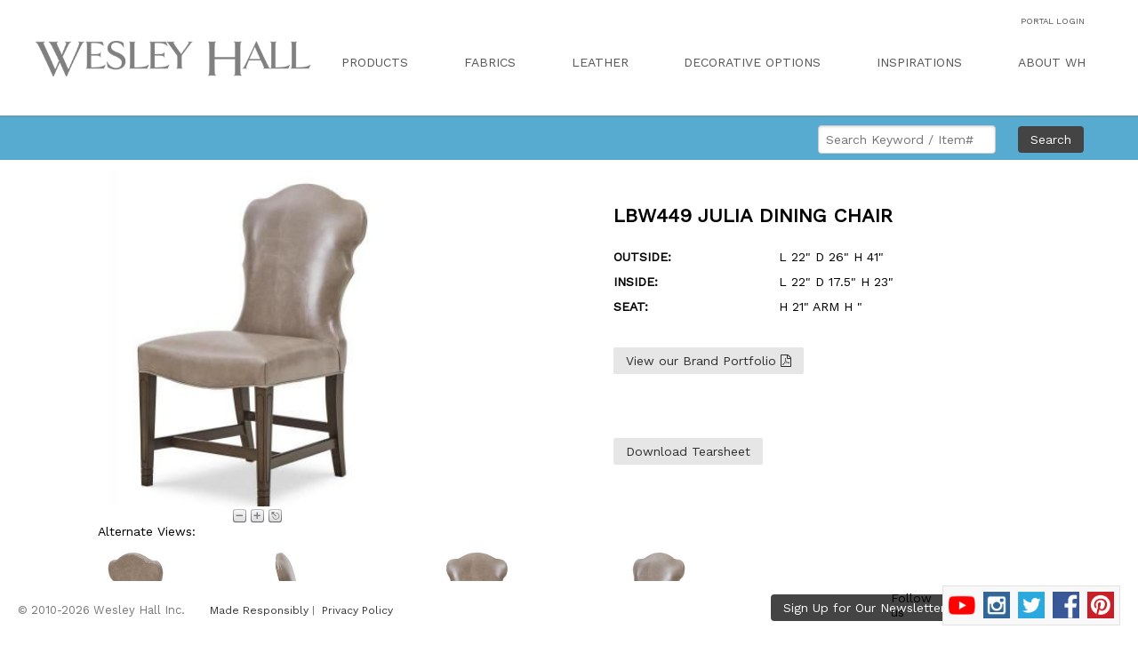

--- FILE ---
content_type: text/html
request_url: https://wesleyhall.com/styledetail/wh/id/LBW449/rid/100/cat/BAR/wc/
body_size: 13427
content:
<!--uid:  -->
<!DOCTYPE HTML>
<html lang="en-US">
<head>
	
	<meta name="viewport" content="width=device-width, initial-scale=1.0">

    <title>Wesley Hall</title>

	<META HTTP-EQUIV="CACHE-CONTROL" CONTENT="NO-CACHE">
	
	<script type="text/javascript" src="https://ajax.googleapis.com/ajax/libs/jquery/1.10.2/jquery.min.js"></script>
	<link rel="stylesheet" href="https://krebercloud.com/pure-release-0.6.0/pure-min.css">
	
	<script type="text/javascript" src="/js/overlay.js"></script>
	
	<!--[if lte IE 8]>
		<link rel="stylesheet" href="https://krebercloud.com/pure-release-0.6.0/grids-responsive-old-ie-min.css">
	<![endif]-->
	<!--[if gt IE 8]><!-->
		<link rel="stylesheet" href="https://krebercloud.com/pure-release-0.6.0/grids-responsive-min.css">
	<!--<![endif]-->
	
	<link rel="stylesheet" href="/css/style.css?4140">
	<link rel="stylesheet" href="https://maxcdn.bootstrapcdn.com/font-awesome/4.7.0/css/font-awesome.min.css">	

	<link href="https://fonts.googleapis.com/css?family=Work+Sans" rel="stylesheet">
	
	<!-- Main Quill library -->
	<script src="//cdn.quilljs.com/1.3.6/quill.js"></script>
	<script src="//cdn.quilljs.com/1.3.6/quill.min.js"></script>
	
	<script src="/js/image-resize.min.js"></script>		

	<!-- Theme included stylesheets -->
	<link href="//cdn.quilljs.com/1.3.6/quill.snow.css" rel="stylesheet">
	<link href="//cdn.quilljs.com/1.3.6/quill.bubble.css" rel="stylesheet">
	
	<script src="https://cdn.jsdelivr.net/npm/quill-video-resize-module@1.0.2/video-resize.min.js"></script>
	
	<link rel="apple-touch-icon" sizes="57x57" href="/assets/images/icons/favicon/apple-icon-57x57.png">
<link rel="apple-touch-icon" sizes="60x60" href="/assets/images/icons/favicon/apple-icon-60x60.png">
<link rel="apple-touch-icon" sizes="72x72" href="/assets/images/icons/favicon/apple-icon-72x72.png">
<link rel="apple-touch-icon" sizes="76x76" href="/assets/images/icons/favicon/apple-icon-76x76.png">
<link rel="apple-touch-icon" sizes="114x114" href="/assets/images/icons/favicon/apple-icon-114x114.png">
<link rel="apple-touch-icon" sizes="120x120" href="/assets/images/icons/favicon/apple-icon-120x120.png">
<link rel="apple-touch-icon" sizes="144x144" href="/assets/images/icons/favicon/apple-icon-144x144.png">
<link rel="apple-touch-icon" sizes="152x152" href="/assets/images/icons/favicon/apple-icon-152x152.png">
<link rel="apple-touch-icon" sizes="180x180" href="/assets/images/icons/favicon/apple-icon-180x180.png">
<link rel="icon" type="image/png" sizes="192x192"  href="/assets/images/icons/favicon/android-icon-192x192.png">
<link rel="icon" type="image/png" sizes="32x32" href="/assets/images/icons/favicon/favicon-32x32.png">
<link rel="icon" type="image/png" sizes="96x96" href="/assets/images/icons/favicon/favicon-96x96.png">
<link rel="icon" type="image/png" sizes="16x16" href="/assets/images/icons/favicon/favicon-16x16.png">
<link rel="manifest" href="/assets/images/icons/favicon/manifest.json">
<meta name="msapplication-TileColor" content="#ffffff">
<meta name="msapplication-TileImage" content="/assets/images/icons/favicon/ms-icon-144x144.png">
<meta name="theme-color" content="#ffffff">		
	<script type="text/javascript" src="/js/jquery.jSuggest-1.0.js"></script>
<script type="text/javascript" src="/js/jquery.jFabricSuggest-1.0.js"></script>
<link href="/css/jsuggest.css" rel="stylesheet" type="text/css" />

<link href="https://fonts.googleapis.com/css?family=Work+Sans" rel="stylesheet">

	<script>
	$(document).ready(function(){

		$('.altimage').click(function(event){
		
			event.preventDefault();
			// instead of: window.location.hash = $(this).attr('preview');
			// the following preserves the history while appending the hash :-)
			history.replaceState(undefined, undefined, '#'+$(this).attr('preview'));

			// update zoomify
			var zoompath = $(this).attr("zoom");
			Z.Viewer.setImagePath(zoompath);
			
			// update download link
			$('#dlhres').attr('href','/downloadit/wh/style/' + $(this).attr('preview').replace('.jpg',''));

		});	
		
		$('.pcsimg').on('click',function(){
			$(this).parent().find('.pcsinfo').show();
		});
		
		$('.closepcs').on('click',function(){
			$(this).parent().fadeOut();
		});
		
		$("#fabgradefab").jFabricSuggest({
			terms_url:			'/ajax_getFabricGrade/wh/noload/1/input/%input%/fabtype/L',
			default_text:		'Fabric Name',
			limit:				10
		});
		
	});
	
	$(window).on('load',function(){
		
	});
	</script>
	
	<script>
	$(document).ready(function(){
		
		hasliked = 0;

		$('.likegradetool').on('click', function(){
			if(hasliked != 1){
				$.get('/featurelike/noload/feature/Grade Price Tool/custname/'+$(this).attr('custname'));
				alert('Got it! Thanks for the feedback!');
				$('.feedback').hide();
				hasliked = 1;
				document.cookie = "likedgradetool=1";
			}
		});
		
	});
	</script>
	
	<script>
		$(function(){
			
			var toolbarOptions = [
				[{ 'font': [] }],
				[{ 'header': [1, 2, 3, 4, 5, 6, false] }],
				['bold', 'italic', 'underline', 'strike'],        // toggled buttons
				[{ 'color': [] }, { 'background': [] }],          // dropdown with defaults from theme
				[{ 'list': 'ordered'}, { 'list': 'bullet' }],
				[{ 'indent': '-1'}, { 'indent': '+1' }],          // outdent/indent				
				[{ 'align': [] }],
				['image','link','video'],
				

				['clean']                                         // remove formatting button
			];
			
			
			// [begin] hack to save image position in the editor -mike
			var BaseImageFormat = Quill.import('formats/image');
			const ImageFormatAttributesList = [
				'alt',
				'height',
				'width',
				'style'
			];

			class ImageFormat extends BaseImageFormat {
			  static formats(domNode) {
				return ImageFormatAttributesList.reduce(function(formats, attribute) {
				  if (domNode.hasAttribute(attribute)) {
					formats[attribute] = domNode.getAttribute(attribute);
				  }
				  return formats;
				}, {});
			  }
			  format(name, value) {
				if (ImageFormatAttributesList.indexOf(name) > -1) {
				  if (value) {
					this.domNode.setAttribute(name, value);
				  } else {
					this.domNode.removeAttribute(name);
				  }
				} else {
				  super.format(name, value);
				}
			  }
			}

			Quill.register(ImageFormat, true);			
			// [end] image position hack
			

			var quill = new Quill('#editor-container', {
			  modules: {
				imageResize: {
				  displaySize: true
				},
				videoResize: {},
				toolbar: toolbarOptions
			  },
			  
			  theme: 'snow'
			});

			$("#quillform").on("submit",function(){

				$("#postbody").val($("#editor-container").children(":first").html());
				
			});
			
		});
		</script>
		
		<style>
		#editor-container iframe {
			pointer-events: none;
		}
		
		.ql-snow .ql-editor img {
		   max-width: 90%;
		   display: block;
		   height: auto;
		}
		</style>
	
</head>
	<body>

		<div class="page_container">

			
<script>


  (function(i,s,o,g,r,a,m){i['GoogleAnalyticsObject']=r;i[r]=i[r]||function(){
  (i[r].q=i[r].q||[]).push(arguments)},i[r].l=1*new Date();a=s.createElement(o),
  m=s.getElementsByTagName(o)[0];a.async=1;a.src=g;m.parentNode.insertBefore(a,m)
  })(window,document,'script','//www.google-analytics.com/analytics.js','ga');

  ga('create', 'UA-44259759-1', 'auto');
  ga('send', 'pageview');




$(function(){
	
	$('[rel^=vidplayer]').on('click',function(e){
		$('body').css('overflow','hidden');
		$('#fs_vid').append('<iframe width="100%" height="100%" src="' +$(this).attr('url')+ '" frameborder="0" allowfullscreen></iframe>').show();
		return false;
	});

	$('#closevid').on('click',function(){
		$('body').css('overflow','auto');
		$('#fs_vid').fadeOut(function(){$(this).find('iframe').remove();});
	});

	$("#searchinput").jSuggest({
		terms_url:			'/searchbox/?input=%input%',
		terms:				[],
		default_text:			'SEARCH KEYWORD/ITEM#',
		css_class:			'suggestions-dropdown',
		limit:				30,
		default_list: 		true,
		li_onclick:			''
	});
	
	$("#searchinput2").jSuggest({
		terms_url:			'/searchbox_fabric/?input=%input%',
		terms:				[],
		default_text:			'SEARCH KEYWORD/FABRIC NAME#',
		css_class:			'suggestions-dropdown',
		limit:				30,
		//default_list: 		false,
		li_onclick:			''
	});

	if($("#expresspatternsearch").length){
		$("#expresspatternsearch").jFabricSuggest({
			terms_url:			'/searchbox_fabric/?input=%input%',
			terms:				[],
			default_text:		'SEARCH KEYWORD/FABRIC NAME#',
			css_class:			'suggestions-dropdown',
			limit:				30,
			//default_list: 		false,
			li_onclick:			function(){
				console.log('this clcked');
			}
		});
	}
	
	function chkOS() {
		  var userAgent = navigator.userAgent || navigator.vendor || window.opera;

			  // Windows Phone must come first because its UA also contains "Android"
			if (/windows phone/i.test(userAgent)) {
				return "Windows Phone";
			}

			if (/android/i.test(userAgent)) {
				return "Android";
			}

			// iOS detection from: http://stackoverflow.com/a/9039885/177710
			if (/iPhone|iPod/.test(userAgent) && !window.MSStream) {
				return "iphone";
			}

			return "unknown";
	};
	
	// Check for iPhone and block the Showroom Tour
	if(chkOS() == 'iphone'){
	//	$('.srtour').hide();
	}
	
});

</script>


<style>
.pure-menu-children .pure-menu-children {
    top: 6px !important;
	left: 75% !important;
}

</style>



<header>

	
	<div id="header_wrapper" class="pure-g hideonmedium" style="box-shadow: 0 0 3px #777; box-sizing: initial; -webkit-box-sizing: initial;">
	
		<div class="pure-u-1">
		
			<div style="height:90px;padding:20px;padding-top:30px;padding-bottom:10px;background:#FFF;color:#000;z-index:11000;">
		
				<table width="100%" cellpadding="0" cellspacing="0" border="0">
					<tr>
						<td width="25%" rowspan="3">
							<div id="logo">
								<a href="/"><img src="/assets/images/wh_logo.png" class="pure-img" style="width:100%;border:none;opacity:.5"></a>
							</div>
						</td>

						<td style="text-align:right;padding-right:40px;font-size:.7em;">
							<span style="position:relative;top:-12px;font-weight:300;">
														<a style="color:#555 !important;text-decoration:none;" href="http://portal.wesleyhall.com">PORTAL LOGIN</a>
						</td>
						
					</tr>
					<tr>
						<td style="text-align:right;padding-right:40px;padding-top:0px;">

						</td>
					</tr>
					<tr>

						<td>
						
							<div id="mainmenu" class="pure-menu pure-menu-horizontal" style="padding-top:10px;padding-left:40px;padding-right:25px;">

								<ul class="pure-menu-list">

						
								<li class="pure-menu-item pure-menu-has-children pure-menu-allow-hover custom-restricted-width">
									<a href="#" class="top-menu-item pure-menu-link">PRODUCTS</a>
									<ul class="pure-menu-children">
										<li class="pure-menu-item pure-menu-has-children pure-menu-allow-hover custom-restricted-width">
											<a href="#" class="pure-menu-link">Fabric Upholstery</a>
												<ul class="pure-menu-children">
													<li class="pure-menu-item"><a href="/styles/whatsnew/cat/UWN" class="pure-menu-link">What's New</a></li>
													<li class="pure-menu-item"><a href="/styles/func/cat/SOF" class="pure-menu-link">Sofas, Loveseats & Sleepers</a></li>
													<li class="pure-menu-item"><a href="/styles/func/cat/SEC" class="pure-menu-link">Sectionals</a></li>
													<li class="pure-menu-item"><a href="/styles/func/cat/TBC" class="pure-menu-link">PITCH PERFECT Tilt Back Chairs</a></li>
													<li class="pure-menu-item"><a href="/styles/func/cat/CHR" class="pure-menu-link">Chairs</a></li>
													<li class="pure-menu-item"><a href="/styles/func/cat/OTT" class="pure-menu-link">Decorative Ottomans</a></li>
													<li class="pure-menu-item"><a href="/styles/func/cat/BCH" class="pure-menu-link">Benches</a></li>
												</ul>
										</li>
										<li class="pure-menu-item pure-menu-has-children pure-menu-allow-hover custom-restricted-width">
											<a href="#" class="pure-menu-link">Leather Upholstery</a>
												<ul class="pure-menu-children">
													<li class="pure-menu-item"><a href="/styles/whatsnew/cat/LWN" class="pure-menu-link">What's New</a></li>
													<li class="pure-menu-item"><a href="/styles/func/cat/LSO" class="pure-menu-link">Sofas, Loveseats & Sleepers</a></li>
													<li class="pure-menu-item"><a href="/styles/func/cat/LSE" class="pure-menu-link">Sectionals</a></li>
													<li class="pure-menu-item"><a href="/styles/func/cat/TBL" class="pure-menu-link">PITCH PERFECT Tilt Back Chairs</a></li>
													<li class="pure-menu-item"><a href="/styles/func/cat/LCH" class="pure-menu-link">Chairs</a></li>
													<li class="pure-menu-item"><a href="/styles/func/cat/LOT" class="pure-menu-link">Decorative Ottomans</a></li>
													<li class="pure-menu-item"><a href="/styles/func/cat/LBC" class="pure-menu-link">Benches</a></li>
												</ul>
										</li>
										<li class="pure-menu-item"><a href="/styles/func/cat/SGL" class="pure-menu-link">Swivel Gliders</a></li>
										<li class="pure-menu-item"><a href="/signature_elements" class="pure-menu-link">Build Your Own</a></li>
										<li class="pure-menu-item"><a href="/styles/func/cat/BWS" class="pure-menu-link">Bunny Williams for Wesley Hall</a></li>
										<li class="pure-menu-item"><a href="/styles/func/cat/PJA" class="pure-menu-link">Wesley Hall With Peter Jacob</a></li>
										<li class="pure-menu-item"><a href="/styles/func/cat/BAR" class="pure-menu-link">Bar & Dining</a></li>
										<li class="pure-menu-item"><a href="/styles/func/cat/BED" class="pure-menu-link">Upholstered Beds</a></li>
										<li class="pure-menu-item"><a href="/styles/func/cat/PTP" class="pure-menu-link">Pillow Talk</a></li>
										<li class="pure-menu-item"><a href="/assets/docs/WH-Brandportfolio-SP.pdf" class="pure-menu-link">Brand Portfolio <i class="fa fa-file-pdf-o" aria-hidden="true"></i></a></li>
									</ul>
								</li>
								<li class="pure-menu-item"><a href="/fabric_intro" class="top-menu-item pure-menu-link">FABRICS</a></li>
								<li class="pure-menu-item"><a href="/fabrics/func/leathers/1/menu/99/showall/1" class="top-menu-item pure-menu-link">LEATHER</a></li>
								<li class="pure-menu-item pure-menu-has-children pure-menu-allow-hover custom-restricted-width">
									<a href="#" class="top-menu-item pure-menu-link">DECORATIVE OPTIONS</a>
										<ul class="pure-menu-children">
											<li class="pure-menu-item"><a href="/finishes" class="pure-menu-link">Finishes</a></li>
											<li class="pure-menu-item"><a href="/nails" class="pure-menu-link">Nail Heads</a></li>
											<li class="pure-menu-item"><a href="/casters" class="pure-menu-link">Casters & Hardware</a></li>
											<li class="pure-menu-item"><a href="/trims" class="pure-menu-link">Trims</a></li>
										</ul>
								</li>
								<li class="pure-menu-item pure-menu-has-children pure-menu-allow-hover custom-restricted-width">
									<a href="#" class="top-menu-item pure-menu-link">INSPIRATIONS</a>
										<ul class="pure-menu-children">
											<li class="pure-menu-item"><a href="/lifestyles" class="pure-menu-link">Lifestyles</a></li>
											<li class="pure-menu-item"><a href="/videos" class="pure-menu-link">Videos</a></li>
											<li class="pure-menu-item"><a href="#" class="pure-menu-link" rel="vidplayer" url="https://www.youtube.com/embed/5OEqAQzW5wY?rel=0&autoplay=1&showinfo=0">Creative <i class="fa fa-youtube-play" aria-hidden="true"></i></a></li>
											<li class="pure-menu-item"><a href="/nationalads" class="pure-menu-link">Press/Advertising</a></li>
											<li class="pure-menu-item" style=""><a href="/showroom_tour" class="pure-menu-link">Showroom Tour</a></li>
											<li class="pure-menu-item"><a href="/ideabook" class="pure-menu-link">Idea Book</a></li>
											<li class="pure-menu-item"><a href="/assets/docs/WH-Brandportfolio-SP.pdf" class="pure-menu-link">Brand Portfolio <i class="fa fa-file-pdf-o" aria-hidden="true"></i></a></li>
										</ul>
								</li>
								<li class="pure-menu-item pure-menu-has-children pure-menu-allow-hover custom-restricted-width last-menu-item">
									<a href="#" class="top-menu-item pure-menu-link">ABOUT WH</a>
										<ul class="pure-menu-children" style="left:-110%">
											<li class="pure-menu-item"><a href="/ourstory" class="pure-menu-link">Our Story</a></li>
											<li class="pure-menu-item"><a href="#" class="pure-menu-link" rel="vidplayer" url="https://www.youtube.com/embed/kQ19de7PLaI?rel=0&autoplay=1&showinfo=0">Culture <i class="fa fa-youtube-play" aria-hidden="true"></i></a></li>
											<li class="pure-menu-item"><a href="/why" class="pure-menu-link">Why Wesley Hall</a></li>
											<li class="pure-menu-item"><a href="/territories" class="pure-menu-link">Where To Buy</a></li>
											<li class="pure-menu-item"><a href="/assets/docs/Prospect Account.pdf?25606" class="pure-menu-link">Become a Wesley Hall Dealer <i class="fa fa-file-pdf-o" aria-hidden="true"></i></a></li>
											<li class="pure-menu-item"><a href="/made_responsibly" class="pure-menu-link">Made Responsibly</a></li>
											<!-- <li class="pure-menu-item"><a href="/careers" class="pure-menu-link">Careers at Wesley Hall</a></li> -->
											<li class="pure-menu-item"><a href="/contacts" class="pure-menu-link">Contact Us</a></li>
										</ul>
								</li>
								<!--  <li class="pure-menu-item"><a href="/contact" class="top-menu-item pure-menu-link">PORTAL</a></li> -->
								
								</ul>
								
							</div>
						
						</td>
					</tr>
				</table>
				
			</div>

		</div>
		
	</div>
	
	<div id="mobilemenu" class="pure-g showonmedium">
	
		<script>
			$(document).ready(function(){
			
				$('.has-children a').not('.catlink').on('click',function(){
					$(this).parent().find('.menu-children:first').slideToggle(600);
					return false;
				});

				
				// Mobile menu trigger
			
				$('.menulink').on('click',function(){
					$('.mobile-menu').slideToggle();
					if($('.page_banner').is(":visible")===true){
						$('#wrapper, .page_banner').toggle();
					} else {
						setTimeout(function(){$('#wrapper, .page_banner').toggle();},400);
					}
				});
				
				
				// toggle searchbox
				$('.searchlink').on('click', function(){
					$('#mobile-searchbox').toggle();
					$('#mobile-searchbox input').focus();
				});
				
				$('#mobile-searchbox input').on('blur', function(){
					$('#mobile-searchbox').hide();
				});
				
				$('.culture_link').on('click', function(){
					var culture_vid = '<div class="lightbox"><iframe style="margin-top:10%;max-width:95%" width="560" height="315" src="//www.youtube.com/embed/VO12nAXD6Gw?autoplay=1&rel=0&showinfo=0" frameborder="0" allowfullscreen></iframe></div>';
					$('body').append(culture_vid);
				});
				
				$('.creative_link').on('click', function(){
					var creative_vid = '<div class="lightbox"><iframe style="margin-top:10%;max-width:95%" width="560" height="315" src="//www.youtube.com/embed/5OEqAQzW5wY?autoplay=1&rel=0&showinfo=0" frameborder="0" allowfullscreen></iframe></div>';
					$('body').append(creative_vid);
				});
				
				$(document).on('click','.lightbox',function(){
					$('.lightbox').remove();
				});
				
			});
		</script>
	
		<div class="pure-u-1" id="header">
		
			<div style="padding:10px 0px 0px 20px;">
			
				<div id="logo" style="display:inline-block;padding-top:26px;padding-left:20px;width:355px;max-width:75%;">
					<a href="/"><img src="/assets/images/wh_logo.png" class="pure-img" style="width:100%;border:none;padding-top:4px;opacity:.5"></a>
				</div>
				
				<div class="mobilelinks showonmedium">
					<a class="menulink" href="#"><i class="fa fa-bars"></i></a>
					&nbsp;&nbsp;<a class="searchlink" href="#"><i class="fa fa-search"></i></a>
				</div>
				
			</div>
			
			
			<div id="mobile-searchbox">
				<form action="/search">
					<center><input type="text" placeholder="search ..." name="search"></center>
				</form>
			</div>
			
		</div>

		
	</div>
	
	<div class="pure-g showonmedium">
	
			<div class="pure-u-1">
		
			<div class="mobile-menu">

				<ul class="menu-list">
		
					<li class="has-children">
						<a href="#" class="top-menu-item">PRODUCTS</a>
						<ul class="menu-children">
							<li class="has-children">
								<a href="#" class="top-menu-item">Fabric Upholstery</a>
								<ul class="menu-children">
									<li><a class="catlink" href="/styles/whatsnew/cat/UWN">What's New</a></li>
									<li><a class="catlink" href="/styles/func/cat/SOF" >Sofas, Loveseats & Sleepers</a></li>
									<li><a class="catlink" href="/styles/func/cat/SEC" >Sectionals</a></li>
									<li><a class="catlink" href="/styles/func/cat/TBC" >PITCH PERFECT Tilt Back Chairs</a></li>
									<li><a class="catlink" href="/styles/func/cat/CHR" >Chairs</a></li>
									<li><a class="catlink" href="/styles/func/cat/OTT" >Decorative Ottomans</a></li>
									<li><a class="catlink" href="/styles/func/cat/BCH" >Benches</a></li>
								</ul>
							</li>
							<li class="has-children">
								<a href="#" class="top-menu-item">Leather Upholstery</a>
								<ul class="menu-children">
									<li><a class="catlink" href="/styles/whatsnew/cat/LWN">What's New</a></li>
									<li><a class="catlink" href="/styles/func/cat/LSO" >Sofas, Loveseats & Sleepers</a></li>
									<li><a class="catlink" href="/styles/func/cat/LSE" >Sectionals</a></li>
									<li><a class="catlink" href="/styles/func/cat/TBL" >PITCH PERFECT Tilt Back Chairs</a></li>
									<li><a class="catlink" href="/styles/func/cat/LCH" >Chairs</a></li>
									<li><a class="catlink" href="/styles/func/cat/LOT" >Decorative Ottomans</a></li>
									<li><a class="catlink" href="/styles/func/cat/LBC" >Benches</a></li>
								</ul>
							</li>
							<li><a href="/styles/func/cat/SGL" class="top-menu-item catlink">Swivel Gliders</a></li>
							<li><a href="/signature_elements" class="top-menu-item catlink">Build Your Own</a></li>
							<li><a href="/styles/func/cat/BWS" class="top-menu-item catlink">Bunny Williams for Wesley Hall</a></li>
							<li><a href="/styles/func/cat/PJA" class="top-menu-item catlink">Wesley Hall With Peter Jacob</a></li>
							<li><a href="/styles/func/cat/BAR" class="top-menu-item catlink">Bar & Dining </a></li>
							<li><a href="/styles/func/cat/BED" class="top-menu-item catlink">Upholstered Beds</a></li>
							<li><a href="/styles/func/cat/PTP" class="top-menu-item catlink">Pillow Talk</a></li>
							<li><a href="/assets/docs/WH-Brandportfolio-SP.pdf" class="catlink top-menu-item">Brand Portfolio <i class="fa fa-file-pdf-o" aria-hidden="true"></i></a></li>
						</ul>
					</li>
					
					<li><a href="/fabric_intro" class="top-menu-item">FABRICS</a></li>
					
					<li><a href="/fabrics/func/leathers/1/menu/99/showall/1" class="top-menu-item">LEATHER</a></li>
					
					<li class="has-children">
						<a href="#" class="top-menu-item">DECORATIVE OPTIONS</a>
						<ul class="menu-children">
							<li><a class="catlink" href="/finishes">Finishes</a></li>
							<li><a class="catlink" href="/nails">Nail Heads</a></li>
							<li><a class="catlink" href="/casters">Casters & Hardware</a></li>
							<li><a class="catlink" href="/trims">Trims</a></li>
						</ul>
					</li>
					
					<li class="has-children">
						<a href="#" class="top-menu-item">INSPIRATIONS</a>
						<ul class="menu-children">
							<li><a class="catlink" href="/lifestyles">Lifestyles</a></li>
							<li><a class="catlink" href="/videos">Videos</a></li>
							<li><a href="#" class="pure-menu-link creative_link">Creative <i class="fa fa-youtube-play" aria-hidden="true"></i></a></li>
							<li><a class="catlink" href="/nationalads">Press/Advertising</a></li>
							<li class="srtour" style=""><a class="catlink" href="/showroom_tour">Showroom Tour</a></li>
							<li><a class="catlink" href="/ideabook">Idea Book</a></li>
							<li><a href="/assets/docs/WH-Brandportfolio-SP.pdf" class="catlink top-menu-item">Brand Portfolio <i class="fa fa-file-pdf-o" aria-hidden="true"></i></a></li>
						</ul>
					</li>
					
					<li class="has-children">
						<a href="#" class="top-menu-item">ABOUT WH</a>
						<ul class="menu-children">
							<li><a class="catlink" href="/ourstory">Our Story</a></li>
							<li><a href="#" class="pure-menu-link culture_link">Culture <i class="fa fa-youtube-play" aria-hidden="true"></i></a></li>
							<li><a class="catlink" href="/why">Why Wesley Hall</a></li>
							<li><a class="catlink" href="/territories">Where To Buy</a></li>
							<li><a class="catlink" href="/assets/docs/Prospect Account.pdf?25673">Become a Wesley Hall Dealer <i class="fa fa-file-pdf-o" aria-hidden="true"></i></a></li>
							<li><a class="catlink" href="/made_responsibly">Made Responsibly</a></li>
							<!-- <li><a class="catlink" href="/careers">Careers at Wesley Hall</a></li> -->
							<li><a class="catlink" href="/contacts">Contact Us</a></li>
						</ul>
					</li>
					
										
					<li><a href="http://portal.wesleyhall.com/" class="top-menu-item">PORTAL</a></li>

				</ul>
				
			</div>
			
		</div>
		
	</div>
	
</header>

	<div class="pure-u-1 page_banner">
		<div class="cat_heading" style="float:left"> </div>
		<div class="hideonmedium" style="float:right;padding-right:61px;">
			<form id="myform" action="/search" class="pure-form" autocomplete="off">
			<input id="searchinput" type="text" name="search" placeholder="Search Keyword / Item#" style="width:200px; z-index:9999;" >
			<button type="Submit" class="pure-button wh-button hideonmobile">Search</button>
			</form>
		</div>
	</div>



<div id="fs_vid" style="z-index:10999;background:#000;position:fixed;top:0;left:0;width:100%;height:100%;display:none;">
	<i id="closevid" class="fa fa-times-circle" aria-hidden="true" style="position:absolute;top:30px;right:40px;font-size:22px;color:#FFF;cursor:pointer;z-index:11000;text-shadow: 0px 1px 3px #000;">
		<span style="font-family:'Open Sans';">close</span>
	</i>
</div>			
			<div class="pure-g">
				<div class="pure-u-1" style="position:relative;">
					<div id="container" style="padding-top:40px">
						<div class="pure-g">
				
								<div class="pure-u-1 pure-u-lg-10-24" style="padding-top:20px">
									<center>
									
									<!-- Zoom JS -->
									
																			<script type="text/javascript" src="/js/ZoomifyImageViewer.js"></script>
										<style type="text/css"> #myContainer { width:80%} </style>
										<script type="text/javascript">
										$(document).ready(function(){
											
											$('#myContainer').height($('#myContainer').width());
											$('#myContainer').width($('#myContainer').parent().width()*.8);
											
																							var secdif = 0;
											;
												
											
											$('#myContainer').height($('#myContainer').width()-secdif);
											Z.showImage("myContainer", "/assets/images/products/zooms/LBW449", "zSkinPath=/js/assets/skins/default&zNavigatorVisible=0&zToolbarVisible=1&zLogoVisible=0&zSliderVisible=0&zFullPageVisible=0&zProgressVisible=0&zTooltipsVisible=0&zKeys=0"); 
											$(window).on('resize',function(){
																									if($('#myContainer').height() != $('#myContainer').width()){
														$('#myContainer').height($('#myContainer').width());
														Z.Viewer.setSizeAndPosition($('#myContainer').width(), $('#myContainer').height(), 0, 0, true); 
														Z.initialize();
													}
																							});
										});
										</script>

																		<div id="myContainer"></div>
								</div>
								<div class="pure-u-lg-3-24"></div>								<div class="pure-u-1 pure-u-lg-11-24">
									<div class="pure-g">
										<div class="pure-u-1">
											<div class="prod-details">
												LBW449 JULIA DINING CHAIR											</div>
											<table class="style_details">
																						<tr><td style="width:180px"><b>OUTSIDE: </b></td><td>L 22" D 26" H 41"</td></tr>											<tr><td><b>INSIDE: </b></td><td>L 22" D 17.5" H 23"</td></tr>											<tr><td><b>SEAT: </b></td><td>H 21" ARM H "</td></tr>																																												
																						
										
											</table>


											
											<br><br>
											<a href="/assets/docs/WH-Brandportfolio-SP.pdf"><button class="pure-button">View our Brand Portfolio <i class="fa fa-file-pdf-o" aria-hidden="true"></i></button></a>
											<br><br>
											<!-- IF Role = CSR/Rep/Admin -->
											<!-- ENDIF Role = CSR/Rep/Admin -->
											

												<!-- Go to www.addthis.com/dashboard to customize your tools --> <div class="addthis_inline_share_toolbox"></div>											
											<br><br>
											
																							<br>
												<div style="margin-top:8px;">
													<a href="/tearsheet/wh/id/114127" class="pure-button">Download Tearsheet</a>
												</div>
																						
										</div>
									</div>
									
								</div>
								
																<div class="pure-u-1">
									<div class="sub-prod-detail">
									&nbsp;&nbsp;Alternate Views:<br><br>
										<div class="pure-g">
											<div class="pure-u-1-2 pure-u-md-4-24 pure-u-lg-4-24"><img class="altimage" src="/assets/images/products/thumbnail/LBW449_Alt1.jpg?2001" width="85%" preview="LBW449_Alt1.jpg" zoom="/assets/images/products/zooms/LBW449_Alt1"></div><div class="pure-u-1-2 pure-u-md-4-24 pure-u-lg-4-24"><img class="altimage" src="/assets/images/products/thumbnail/LBW449_Alt2.jpg?4616" width="85%" preview="LBW449_Alt2.jpg" zoom="/assets/images/products/zooms/LBW449_Alt2"></div><div class="pure-u-1-2 pure-u-md-4-24 pure-u-lg-4-24"><img class="altimage" src="/assets/images/products/thumbnail/LBW449_Alt4.jpg?5550" width="85%" preview="LBW449_Alt4.jpg" zoom="/assets/images/products/zooms/LBW449_Alt4"></div><div class="pure-u-1-2 pure-u-md-4-24 pure-u-lg-4-24"><img class="altimage" src="/assets/images/products/thumbnail/LBW449.jpg?4372" width="85%" preview="LBW449.jpg" zoom="/assets/images/products/zooms/LBW449"></div>										</div>
									</div>
								</div>
																
																<div class="pure-u-1">
									<div class="sub-prod-detail">
									&nbsp;&nbsp;Related Styles:<br><br>
										<div class="pure-g">
											<div class="pure-u-1-2 pure-u-md-4-24 pure-u-lg-4-24" style="color:#777;font-size:12px;"><center><a href="/styledetail/wh/id/BW449"><img src="/assets/images/products/thumbnail/BW449.jpg?995" width="85%" preview="BW449.jpg"></a><br>BW449</div>										</div>
									</div>
								</div>
																
																
																
							
						</div>
					</div>
				</div>
			</div>

			<!-- Micromodal JS & CSS -->
<script type="text/javascript" src="/js/micromodal.min.js"></script>
<link rel="stylesheet" href="/css/micromodal.css">

<!-- Select 2 plugin -->
<link href="https://cdn.jsdelivr.net/npm/select2@4.1.0-beta.1/dist/css/select2.min.css" rel="stylesheet" />
<script src="https://cdn.jsdelivr.net/npm/select2@4.1.0-beta.1/dist/js/select2.min.js"></script>


<!-- Modal -->
<div class="modal micromodal-slide" id="email_signup_modal" aria-hidden="true">
    <div class="modal__overlay" tabindex="-1" data-micromodal-close>
        <div class="modal__container" role="dialog" aria-modal="true" aria-labelledby="modal-1-title">
            <header class="modal__header">
                <button class="modal__close" aria-label="Close modal" data-micromodal-close></button>
            </header>
            <main class="modal__content" id="modal-1-content">

                <div class="pure-g" id="email_signup_init_content">
                    <div class="pure-u-1 text-center">
                        <img src="/assets/images/wh_logo.png" class="email_signup_logo">
                        <hr>
                        <h2>
                            Sign Up for Our Newsletter for
                            <br class="hideonmobile">
                            Exclusive Updates
                        </h2>
                        <form id="email_signup_form" class="pure-form" method="post">
                            <input id="newsletter_email" type="text" name="newsletter_email" placeholder="Enter your email address" required>
                            <br><br>
                            <select name="job_title" id="job_title" required class="select2">
                                <option value="" class="empty-option">Describe Yourself</option>
                                <option value="employee">I'm an Employee - I work for Wesley Hall and love seeing my craft in photos.</option>
                                <option value="customer">I'm a Customer - I am a proud Wesley Hall dealer working for a furniture retailer.</option>
                                <option value="designer">I'm an Interior Designer - I am a proud Wesley Hall dealer working as an interior designer.</option>
                                <option value="consumer">I'm a Consumer - I don't buy directly, but love following along to see what is "new and noteworthy."</option>
                                <option value="press">I'm Press - I am a member of the press and am always looking for new content.</option>
                                <option value="other">Other</option>
                            </select>
                            <br><br>
                            <button type="Submit" class="pure-button wh-button">Sign Up</button>
                        </form>
                        <p>Never any spam, unsubscribe anytime.</p>
                    </div>
                </div>

                <div class="pure-g" id="email_signup_success">
                    <div class="pure-u-1 text-center">
                        <h2>Success! Now you'll always be in the loop for all things Wesley Hall!</h2>
                        <div id="dealer_message" style="display:none;">
                            <h2>
                                Interested in becoming a Wesley Hall dealer?
                            </h2>
                            <a class="pure-button wh-button" href="/assets/docs/Prospect Account.pdf">
                                Become a Wesley Hall Dealer
                                <i class="fa fa-file-pdf-o" aria-hidden="true"></i>
                            </a>
                        </div>
                    </div>
                </div>

                <div class="pure-g" id="email_signup_failure">
                    <div class="pure-u-1 text-center">
                        <h2>Sorry, signup was unsucessful.</h2>
                    </div>
                </div>

            </main>
        </div>
    </div>
</div>

<!-- Modal JS -->
<script>
    function setCookie(cookie_name, cookie_value, expire_minutes) {
        var now = new Date();
        now.setTime(now.getTime() + (expire_minutes * 60 * 1000));
        document.cookie=cookie_name + "=" + cookie_value + ";" + "expires=" + now.toUTCString() + ";"
    }

    function getCookie(cookie_name) {
        var name = cookie_name + "=";
        var decodedCookie = decodeURIComponent(document.cookie);
        var ca = decodedCookie.split(';');
        for(var i = 0; i <ca.length; i++) {
            var c = ca[i];
            while (c.charAt(0) == ' ') {
                c = c.substring(1);
            }
            if (c.indexOf(name) == 0) {
                return c.substring(name.length, c.length);
            }
        }
        return "";
    }


    $(document).ready(function() {
        var $select2 = $('.select2').select2({
            minimumResultsForSearch: -1
        });

        //Pop up Email Sign up Modal on Button Click
        $('#email_signup_btn').on('click', function(){
            MicroModal.show('email_signup_modal');
        });

        //Pop up Email Sign up Modal on Detect Exit Intent for Desktop
        // $(document).on("mouseout", evt => {
        //     if(evt.toElement === null && evt.relatedTarget === null && getCookie("email_sign_up_seen") != 1 && getCookie("email_sign_up_submit") != 1) {
        //         $(evt.currentTarget).off("mouseout");
        //         MicroModal.show('email_signup_modal');

        //         //Email Sign Up Seen Sess cookie (changed to one week WH-242)
        //         setCookie("email_sign_up_seen", 1, 10080);
        //     }
        // });
    });


    //Pop up Email Sign up Modal on Detect Exit Intent for Mobile
    // if(getCookie("email_sign_up_seen") != 1 && getCookie("email_sign_up_submit") != 1) {
    //     var _0x5864 = ['replaceState', 'blur', 'show', 'isBouncing', 'vendor', 'email_signup_modal', 'none', 'onpopstate', 'opera', 'state', 'pushState'];
    //     (function (_0x194340, _0x58644a) {
    //         var _0x1a0c4a = function (_0x201479) {
    //             while (--_0x201479) {
    //                 _0x194340['push'](_0x194340['shift']());
    //             }
    //         };
    //         _0x1a0c4a(++_0x58644a);
    //     }(_0x5864, 0xce));
    //     var _0x1a0c = function (_0x194340, _0x58644a) {
    //         _0x194340 = _0x194340 - 0x0;/*mikewuzhere*/
    //         var _0x1a0c4a = _0x5864[_0x194340];
    //         return _0x1a0c4a;
    //     };
    //     var isMobile = /Android|webOS|iPhone|iPad|iPod|BlackBerry|IEMobile|Opera Mini/i['test'](navigator['userAgent'] || navigator[_0x1a0c('0x7')] || window[_0x1a0c('0x0')]);
    //     isMobile && (history[_0x1a0c('0x3')]({'isBouncing': !![]}, {}), history[_0x1a0c('0x2')](null, _0x1a0c('0x9')), window[_0x1a0c('0xa')] = function (_0x5eb8d7) {
    //         history[_0x1a0c('0x1')] && history[_0x1a0c('0x1')][_0x1a0c('0x6')] && MicroModal[_0x1a0c('0x5')](_0x1a0c('0x8'));
    //     }, $(window)[_0x1a0c('0x4')](function () {
    //         MicroModal['show'](_0x1a0c('0x8'));
    //     }));
    // }


    //Mailchimp AJAX Call
        $(function(){
        $('#email_signup_form').on('submit', function(event){
            event.preventDefault();
            $.get('https://php-latest.krebercloud.com/mailchimp-api.php',
                {
                    'apikey' : 'ZTcwN2M1YmQ1NmYxZjhkZTUxM2E4MmIyYTcyYTdlZjgtdXMxOQ%3D%3D',
                    'listid' : '04d2c34683',
                    'first_name' : '',
                    'last_name' : '',
                    'job_title' : $('#job_title').val(),
                    'email' : $('#newsletter_email').val()
                }, function(result,status){
                    if(status=='success'){
                        if ($('#person_type').val() == 'customer' || $('#person_type').val() == 'designer' || $('#person_type').val() == 'consumer' || $('#person_type').val() == 'other'){
                            //$('#dealer_message').show();
                        }
                        $('#email_signup_init_content').hide();
                        $('#email_signup_success').show();

                        //Email Sign Up Submit Sess cookie
                        setCookie("email_sign_up_submit", 1, 131400); //3 months
                        
                    } else {
                        $('$email_signup_failure').show();
                    }
                 });
        });
    });

</script>
<div style="height:120px">&nbsp;</div>

<div class="footer">

	<div class="pure-g">
	
		
		<div class="pure-u-1">
		
			<div style="padding:10px 20px 10px 20px;overflow:auto;">

                <div class="pure-g">
					
                    <div class="pure-u-1 pure-u-lg-16-24">
                        <div class="footer-copyright">
                            &copy; 2010-2026 Wesley Hall Inc.<span class="hideonmobile">&nbsp;&nbsp;&nbsp;&nbsp;&nbsp;&nbsp;</span>
                            <span style="font-size:12px" class="hideonmobile-landscape"><br class="showonmobile"><a href="/made_responsibly">Made Responsibly</a>&nbsp;| &nbsp;<a href="/privacy">Privacy Policy</a></span>
                        </div>
                    </div>

                    <div class="pure-u-1 pure-u-md-1-2 pure-u-lg-3-24 text-center">
                        <div class="footer-signup">
                            <input class="pure-button wh-button" id="email_signup_btn" type="button" value=" Sign Up for Our Newsletter ">
                        </div>
                    </div>

                    <div class="pure-u-1 pure-u-md-1-2 pure-u-lg-5-24">
                        <div class="sociallinks">
                            <div>
                                <br class="showonmobile">
                                <div style="display:table-cell;vertical-align:middle;">Follow us &nbsp;</div>
                                <div style="display:table-cell;padding:6px;padding-bottom:4px;padding-right:2px;background:#f8f8f8;border:1px solid #e2e2e2;width:190px;margin-right:-3px;">
                                    <a href="https://www.youtube.com/channel/UCclEz-KQNOp7cpQ79Pc2M1A" target="_new" class="nodec"><img class="social_icons" src="/assets/images/icons/social/youtube.png" border="0"></a>
                                    <a href="https://www.instagram.com/wesleyhallfurniture/" target="_new" class="nodec"><img class="social_icons" src="/assets/images/icons/social/instagram.png" border="0"></a>
                                    <a href="https://twitter.com/Wesley_Hall_Inc" target="_new" class="nodec"><img class="social_icons" src="/assets/images/icons/social/twitter.png" border="0"></a>
                                    <a href="http://www.facebook.com/pages/Wesley-Hall-Inc/124290257646091" target="_new" class="nodec"><img class="social_icons" src="/assets/images/icons/social/facebook.png" border="0"></a>
                                    <a href="http://pinterest.com/WesleyHallFurn/" target="_new" class="nodec"><img class="social_icons" src="/assets/images/icons/social/pinterest.png" border="0"></a>
                                </div>
                                <br class="showonmobile">
                            </div>
                        </div>
                    </div>
                </div>
				
				
			</div>

		</div>
		
	</div>
	
</div>

<span class="fa-stack return-to-top">
    <i class="fa fa-circle fa-stack-1x bkgrd"></i>
	<i class="fa fa-chevron-circle-up fa-stack-1x arrow" aria-hidden="true"></i>
</span>
		</div>
		<!-- Go to www.addthis.com/dashboard to customize your tools --> <script type="text/javascript" src="//s7.addthis.com/js/300/addthis_widget.js#pubid=ra-59ca712b833c2865"></script> 
	</body>
</html>

--- FILE ---
content_type: application/javascript; charset=utf-8
request_url: https://cdn.jsdelivr.net/npm/quill-video-resize-module@1.0.2/video-resize.min.js
body_size: 7547
content:
!function(t,e){"object"==typeof exports&&"object"==typeof module?module.exports=e():"function"==typeof define&&define.amd?define([],e):"object"==typeof exports?exports.VideoResize=e():t.VideoResize=e()}(this,function(){return function(t){function e(o){if(n[o])return n[o].exports;var r=n[o]={i:o,l:!1,exports:{}};return t[o].call(r.exports,r,r.exports,e),r.l=!0,r.exports}var n={};return e.m=t,e.c=n,e.i=function(t){return t},e.d=function(t,n,o){e.o(t,n)||Object.defineProperty(t,n,{configurable:!1,enumerable:!0,get:o})},e.n=function(t){var n=t&&t.__esModule?function(){return t.default}:function(){return t};return e.d(n,"a",n),n},e.o=function(t,e){return Object.prototype.hasOwnProperty.call(t,e)},e.p="",e(e.s=38)}([function(t,e){function n(t){var e=typeof t;return null!=t&&("object"==e||"function"==e)}t.exports=n},function(t,e,n){var o=n(22),r="object"==typeof self&&self&&self.Object===Object&&self,i=o||r||Function("return this")();t.exports=i},function(t,e){function n(t){return null!=t&&"object"==typeof t}t.exports=n},function(t,e,n){function o(t){var e=-1,n=null==t?0:t.length;for(this.clear();++e<n;){var o=t[e];this.set(o[0],o[1])}}var r=n(75),i=n(76),s=n(77),u=n(78),a=n(79);o.prototype.clear=r,o.prototype.delete=i,o.prototype.get=s,o.prototype.has=u,o.prototype.set=a,t.exports=o},function(t,e,n){function o(t,e){for(var n=t.length;n--;)if(r(t[n][0],e))return n;return-1}var r=n(8);t.exports=o},function(t,e,n){function o(t){return null==t?void 0===t?a:u:c&&c in Object(t)?i(t):s(t)}var r=n(16),i=n(64),s=n(87),u="[object Null]",a="[object Undefined]",c=r?r.toStringTag:void 0;t.exports=o},function(t,e,n){function o(t,e){var n=t.__data__;return r(e)?n["string"==typeof e?"string":"hash"]:n.map}var r=n(73);t.exports=o},function(t,e,n){var o=n(11),r=o(Object,"create");t.exports=r},function(t,e){function n(t,e){return t===e||t!==t&&e!==e}t.exports=n},function(t,e,n){"use strict";function o(t,e){if(!(t instanceof e))throw new TypeError("Cannot call a class as a function")}n.d(e,"a",function(){return i});var r=function(){function t(t,e){for(var n=0;n<e.length;n++){var o=e[n];o.enumerable=o.enumerable||!1,o.configurable=!0,"value"in o&&(o.writable=!0),Object.defineProperty(t,o.key,o)}}return function(e,n,o){return n&&t(e.prototype,n),o&&t(e,o),e}}(),i=function(){function t(e){o(this,t),this.overlay=e.overlay,this.vid=e.vid,this.options=e.options,this.requestUpdate=e.onUpdate}return r(t,[{key:"onCreate",value:function(){}},{key:"onDestroy",value:function(){}},{key:"onUpdate",value:function(){}}]),t}()},function(t,e,n){function o(t,e,n){"__proto__"==e&&r?r(t,e,{configurable:!0,enumerable:!0,value:n,writable:!0}):t[e]=n}var r=n(21);t.exports=o},function(t,e,n){function o(t,e){var n=i(t,e);return r(n)?n:void 0}var r=n(48),i=n(65);t.exports=o},function(t,e,n){function o(t){return null!=t&&i(t.length)&&!r(t)}var r=n(13),i=n(30);t.exports=o},function(t,e,n){function o(t){if(!i(t))return!1;var e=r(t);return e==u||e==a||e==s||e==c}var r=n(5),i=n(0),s="[object AsyncFunction]",u="[object Function]",a="[object GeneratorFunction]",c="[object Proxy]";t.exports=o},function(t,e){t.exports=function(t){return t.webpackPolyfill||(t.deprecate=function(){},t.paths=[],t.children||(t.children=[]),Object.defineProperty(t,"loaded",{enumerable:!0,get:function(){return t.l}}),Object.defineProperty(t,"id",{enumerable:!0,get:function(){return t.i}}),t.webpackPolyfill=1),t}},function(t,e,n){var o=n(11),r=n(1),i=o(r,"Map");t.exports=i},function(t,e,n){var o=n(1),r=o.Symbol;t.exports=r},function(t,e){function n(t,e,n){switch(n.length){case 0:return t.call(e);case 1:return t.call(e,n[0]);case 2:return t.call(e,n[0],n[1]);case 3:return t.call(e,n[0],n[1],n[2])}return t.apply(e,n)}t.exports=n},function(t,e,n){function o(t,e,n){(void 0===n||i(t[e],n))&&(void 0!==n||e in t)||r(t,e,n)}var r=n(10),i=n(8);t.exports=o},function(t,e,n){function o(t,e,n,l,f){t!==e&&s(e,function(s,c){if(a(s))f||(f=new r),u(t,e,c,n,o,l,f);else{var p=l?l(t[c],s,c+"",t,e,f):void 0;void 0===p&&(p=s),i(t,c,p)}},c)}var r=n(41),i=n(18),s=n(46),u=n(51),a=n(0),c=n(32);t.exports=o},function(t,e,n){function o(t,e){return s(i(t,e,r),t+"")}var r=n(26),i=n(89),s=n(90);t.exports=o},function(t,e,n){var o=n(11),r=function(){try{var t=o(Object,"defineProperty");return t({},"",{}),t}catch(t){}}();t.exports=r},function(t,e,n){(function(e){var n="object"==typeof e&&e&&e.Object===Object&&e;t.exports=n}).call(e,n(107))},function(t,e,n){var o=n(88),r=o(Object.getPrototypeOf,Object);t.exports=r},function(t,e){function n(t,e){return!!(e=null==e?o:e)&&("number"==typeof t||r.test(t))&&t>-1&&t%1==0&&t<e}var o=9007199254740991,r=/^(?:0|[1-9]\d*)$/;t.exports=n},function(t,e){function n(t){var e=t&&t.constructor;return t===("function"==typeof e&&e.prototype||o)}var o=Object.prototype;t.exports=n},function(t,e){function n(t){return t}t.exports=n},function(t,e,n){var o=n(47),r=n(2),i=Object.prototype,s=i.hasOwnProperty,u=i.propertyIsEnumerable,a=o(function(){return arguments}())?o:function(t){return r(t)&&s.call(t,"callee")&&!u.call(t,"callee")};t.exports=a},function(t,e){var n=Array.isArray;t.exports=n},function(t,e,n){(function(t){var o=n(1),r=n(102),i="object"==typeof e&&e&&!e.nodeType&&e,s=i&&"object"==typeof t&&t&&!t.nodeType&&t,u=s&&s.exports===i,a=u?o.Buffer:void 0,c=a?a.isBuffer:void 0,l=c||r;t.exports=l}).call(e,n(14)(t))},function(t,e){function n(t){return"number"==typeof t&&t>-1&&t%1==0&&t<=o}var o=9007199254740991;t.exports=n},function(t,e,n){var o=n(49),r=n(54),i=n(86),s=i&&i.isTypedArray,u=s?r(s):o;t.exports=u},function(t,e,n){function o(t){return s(t)?r(t,!0):i(t)}var r=n(43),i=n(50),s=n(12);t.exports=o},function(t,e,n){"use strict";e.a={modules:["DisplaySize","Toolbar","Resize"],overlayStyles:{position:"absolute",boxSizing:"border-box",border:"1px dashed #444"},handleStyles:{position:"absolute",height:"12px",width:"12px",backgroundColor:"white",border:"1px solid #777",boxSizing:"border-box",opacity:"0.80"},displayStyles:{position:"absolute",font:"12px/1.0 Arial, Helvetica, sans-serif",padding:"4px 8px",textAlign:"center",backgroundColor:"white",color:"#333",border:"1px solid #777",boxSizing:"border-box",opacity:"0.80",cursor:"default"},toolbarStyles:{position:"absolute",top:"-12px",right:"0",left:"0",height:"0",minWidth:"100px",font:"12px/1.0 Arial, Helvetica, sans-serif",textAlign:"center",color:"#333",boxSizing:"border-box",cursor:"default"},toolbarButtonStyles:{display:"inline-block",width:"24px",height:"24px",background:"white",border:"1px solid #999",verticalAlign:"middle"},toolbarButtonSvgStyles:{fill:"#444",stroke:"#444",strokeWidth:"2"}}},function(t,e,n){"use strict";function o(t,e){if(!(t instanceof e))throw new TypeError("Cannot call a class as a function")}function r(t,e){if(!t)throw new ReferenceError("this hasn't been initialised - super() hasn't been called");return!e||"object"!=typeof e&&"function"!=typeof e?t:e}function i(t,e){if("function"!=typeof e&&null!==e)throw new TypeError("Super expression must either be null or a function, not "+typeof e);t.prototype=Object.create(e&&e.prototype,{constructor:{value:t,enumerable:!1,writable:!0,configurable:!0}}),e&&(Object.setPrototypeOf?Object.setPrototypeOf(t,e):t.__proto__=e)}var s=n(9);n.d(e,"a",function(){return a});var u=function(){function t(t,e){for(var n=0;n<e.length;n++){var o=e[n];o.enumerable=o.enumerable||!1,o.configurable=!0,"value"in o&&(o.writable=!0),Object.defineProperty(t,o.key,o)}}return function(e,n,o){return n&&t(e.prototype,n),o&&t(e,o),e}}(),a=function(t){function e(){return o(this,e),r(this,(e.__proto__||Object.getPrototypeOf(e)).apply(this,arguments))}return i(e,t),u(e,[{key:"onCreate",value:function(){this.display=document.createElement("div"),Object.assign(this.display.style,this.options.displayStyles),this.overlay.appendChild(this.display)}},{key:"onDestroy",value:function(){}},{key:"onUpdate",value:function(){if(this.display&&this.vid){var t=this.getCurrentSize();if(this.display.innerHTML=t.join(" &times "),t[0]>120&&t[1]>30)Object.assign(this.display.style,{right:"4px",bottom:"4px",left:"auto"});else if("right"==this.vid.style.float){var e=this.display.getBoundingClientRect();Object.assign(this.display.style,{right:"auto",bottom:"-"+(e.height+4)+"px",left:"-"+(e.width+4)+"px"})}else{var n=this.display.getBoundingClientRect();Object.assign(this.display.style,{right:"-"+(n.width+4)+"px",bottom:"-"+(n.height+4)+"px",left:"auto"})}}}},{key:"getCurrentSize",value:function(){return[this.vid.width,this.vid.height]}}]),e}(s.a)},function(t,e,n){"use strict";function o(t,e){if(!(t instanceof e))throw new TypeError("Cannot call a class as a function")}function r(t,e){if(!t)throw new ReferenceError("this hasn't been initialised - super() hasn't been called");return!e||"object"!=typeof e&&"function"!=typeof e?t:e}function i(t,e){if("function"!=typeof e&&null!==e)throw new TypeError("Super expression must either be null or a function, not "+typeof e);t.prototype=Object.create(e&&e.prototype,{constructor:{value:t,enumerable:!1,writable:!0,configurable:!0}}),e&&(Object.setPrototypeOf?Object.setPrototypeOf(t,e):t.__proto__=e)}var s=n(9);n.d(e,"a",function(){return a});var u=function(){function t(t,e){for(var n=0;n<e.length;n++){var o=e[n];o.enumerable=o.enumerable||!1,o.configurable=!0,"value"in o&&(o.writable=!0),Object.defineProperty(t,o.key,o)}}return function(e,n,o){return n&&t(e.prototype,n),o&&t(e,o),e}}(),a=function(t){function e(){return o(this,e),r(this,(e.__proto__||Object.getPrototypeOf(e)).apply(this,arguments))}return i(e,t),u(e,[{key:"onCreate",value:function(){var t=this;this.boxes=[],this.addBox("nwse-resize"),this.addBox("nesw-resize"),this.addBox("nwse-resize"),this.addBox("nesw-resize"),this.handleMouseup=function(){t.setCursor(""),document.removeEventListener("mousemove",t.handleDrag),document.removeEventListener("mouseup",t.handleMouseup)},this.handleDrag=function(e){if(t.vid){var n=e.clientX-t.dragStartX,o=e.clientY-t.dragStartY;t.dragBox===t.boxes[0]||t.dragBox===t.boxes[3]?(t.vid.width=Math.round(t.preDragWidth-n),t.vid.height=Math.round(t.preDragHeight-o)):(t.vid.width=Math.round(t.preDragWidth+n),t.vid.height=Math.round(t.preDragHeight+o)),t.requestUpdate()}},this.positionBoxes()}},{key:"onDestroy",value:function(){this.setCursor("")}},{key:"positionBoxes",value:function(){var t=this,e=-parseFloat(this.options.handleStyles.width)/2+"px",n=-parseFloat(this.options.handleStyles.height)/2+"px";[{left:e,top:n},{right:e,top:n},{right:e,bottom:n},{left:e,bottom:n}].forEach(function(e,n){Object.assign(t.boxes[n].style,e)})}},{key:"addBox",value:function(t){var e=this,n=document.createElement("div");Object.assign(n.style,this.options.handleStyles),n.style.cursor=t,n.style.width=this.options.handleStyles.width+"px",n.style.height=this.options.handleStyles.height+"px",n.addEventListener("mousedown",function(t){e.handleMousedown(t)},!1),this.overlay.appendChild(n),this.boxes.push(n)}},{key:"handleMousedown",value:function(t){this.dragBox=t.target,this.dragStartX=t.clientX,this.dragStartY=t.clientY,this.preDragWidth=this.vid.getBoundingClientRect().width,this.preDragHeight=this.vid.getBoundingClientRect().height,this.setCursor(this.dragBox.style.cursor),document.addEventListener("mousemove",this.handleDrag,!1),document.addEventListener("mouseup",this.handleMouseup,!1)}},{key:"setCursor",value:function(t){[document.body,this.vid].forEach(function(e){e.style.cursor=t})}}]),e}(s.a)},function(t,e,n){"use strict";function o(t,e){if(!(t instanceof e))throw new TypeError("Cannot call a class as a function")}function r(t,e){if(!t)throw new ReferenceError("this hasn't been initialised - super() hasn't been called");return!e||"object"!=typeof e&&"function"!=typeof e?t:e}function i(t,e){if("function"!=typeof e&&null!==e)throw new TypeError("Super expression must either be null or a function, not "+typeof e);t.prototype=Object.create(e&&e.prototype,{constructor:{value:t,enumerable:!1,writable:!0,configurable:!0}}),e&&(Object.setPrototypeOf?Object.setPrototypeOf(t,e):t.__proto__=e)}var s=n(105),u=n.n(s),a=n(104),c=n.n(a),l=n(106),f=n.n(l),p=n(9);n.d(e,"a",function(){return x});var h=function(){function t(t,e){for(var n=0;n<e.length;n++){var o=e[n];o.enumerable=o.enumerable||!1,o.configurable=!0,"value"in o&&(o.writable=!0),Object.defineProperty(t,o.key,o)}}return function(e,n,o){return n&&t(e.prototype,n),o&&t(e,o),e}}(),d=window.Quill.imports.parchment,v=new d.Attributor.Style("float","float"),y=new d.Attributor.Style("margin","margin"),b=new d.Attributor.Style("display","display"),x=function(t){function e(){return o(this,e),r(this,(e.__proto__||Object.getPrototypeOf(e)).apply(this,arguments))}return i(e,t),h(e,[{key:"onCreate",value:function(){this.toolbar=document.createElement("div"),Object.assign(this.toolbar.style,this.options.toolbarStyles),this.overlay.appendChild(this.toolbar),this._defineAlignments(),this._addToolbarButtons()}},{key:"onDestroy",value:function(){}},{key:"onUpdate",value:function(){}},{key:"_defineAlignments",value:function(){var t=this;this.alignments=[{icon:u.a,apply:function(){b.add(t.vid,"inline"),v.add(t.vid,"left"),y.add(t.vid,"0 1em 1em 0")},isApplied:function(){return"left"==v.value(t.vid)}},{icon:c.a,apply:function(){b.add(t.vid,"block"),v.remove(t.vid),y.add(t.vid,"auto")},isApplied:function(){return"auto"==y.value(t.vid)}},{icon:f.a,apply:function(){b.add(t.vid,"inline"),v.add(t.vid,"right"),y.add(t.vid,"0 0 1em 1em")},isApplied:function(){return"right"==v.value(t.vid)}}]}},{key:"_addToolbarButtons",value:function(){var t=this,e=[];this.alignments.forEach(function(n,o){var r=document.createElement("span");e.push(r),r.innerHTML=n.icon,r.addEventListener("click",function(){e.forEach(function(t){return t.style.filter=""}),n.isApplied()?(v.remove(t.vid),y.remove(t.vid),b.remove(t.vid)):(t._selectButton(r),n.apply()),t.requestUpdate()}),Object.assign(r.style,t.options.toolbarButtonStyles),o>0&&(r.style.borderLeftWidth="0"),Object.assign(r.children[0].style,t.options.toolbarButtonSvgStyles),n.isApplied()&&t._selectButton(r),t.toolbar.appendChild(r)})}},{key:"_selectButton",value:function(t){return t.style.filter="invert(20%)"}}]),e}(p.a)},function(t,e,n){var o=n(17),r=n(20),i=n(63),s=n(101),u=r(function(t){return t.push(void 0,i),o(s,void 0,t)});t.exports=u},function(t,e,n){"use strict";function o(t,e){if(!(t instanceof e))throw new TypeError("Cannot call a class as a function")}Object.defineProperty(e,"__esModule",{value:!0});var r=n(37),i=n.n(r),s=n(33),u=n(34),a=n(36),c=n(35),l=function(){function t(t,e){for(var n=0;n<e.length;n++){var o=e[n];o.enumerable=o.enumerable||!1,o.configurable=!0,"value"in o&&(o.writable=!0),Object.defineProperty(t,o.key,o)}}return function(e,n,o){return n&&t(e.prototype,n),o&&t(e,o),e}}(),f={DisplaySize:u.a,Toolbar:a.a,Resize:c.a},p=function(){function t(e){var n=this,r=arguments.length>1&&void 0!==arguments[1]?arguments[1]:{};o(this,t),this.quill=e;var u=!1;r.modules&&(u=r.modules.slice()),this.options=i()({},r,s.a),u!==!1&&(this.options.modules=u),document.execCommand("enableObjectResizing",!1,"false"),this.quill.root.addEventListener("click",function(t){n.handleClick(t)},!1),this.quill.root.parentNode.style.position=this.quill.root.parentNode.style.position||"relative",this.moduleClasses=this.options.modules,this.modules=[],this.onUpdate=function(){n.repositionElements(),n.modules.forEach(function(t){t.onUpdate()})},this.checkVideo=function(t){n.vid&&(46!=t.keyCode&&8!=t.keyCode||window.Quill.find(n.vid).deleteAt(0),n.hide())}}return l(t,[{key:"initializeModules",value:function(){var t=this;this.removeModules(),this.modules=this.moduleClasses.map(function(e){return new(f[e]||e)(t)}),this.modules.forEach(function(t){t.onCreate()}),this.onUpdate()}},{key:"removeModules",value:function(){this.modules.forEach(function(t){t.onDestroy()}),this.modules=[]}},{key:"handleClick",value:function(t){if(t.target===this.quill.root)for(var e=this.quill.root.querySelectorAll("iframe"),n=0;n<e.length;++n){var o=e[n].getBoundingClientRect();if(!(t.clientX<o.x)&&!(t.clientX>o.right||t.clientY<o.y||t.clientY>o.bottom)){if(e[n]&&e[n].tagName&&"IFRAME"===e[n].tagName.toUpperCase()){if(this.vid===e[n])return;this.vid&&this.hide(),this.show(e[n])}else this.vid&&this.hide();return}}this.vid&&this.hide()}},{key:"show",value:function(t){this.vid=t,this.showOverlay(),this.initializeModules()}},{key:"showOverlay",value:function(){this.overlay&&this.hideOverlay(),this.quill.setSelection(null),this.setUserSelect("none"),document.addEventListener("keyup",this.checkVideo,!0),this.quill.root.addEventListener("input",this.checkVideo,!0),this.overlay=document.createElement("div"),Object.assign(this.overlay.style,this.options.overlayStyles),this.quill.root.parentNode.appendChild(this.overlay),this.repositionElements()}},{key:"hideOverlay",value:function(){this.overlay&&(this.quill.root.parentNode.removeChild(this.overlay),this.overlay=void 0,document.removeEventListener("keyup",this.checkVideo),this.quill.root.removeEventListener("input",this.checkVideo),this.setUserSelect(""))}},{key:"repositionElements",value:function(){if(this.overlay&&this.vid){var t=this.quill.root.parentNode,e=this.vid.getBoundingClientRect(),n=t.getBoundingClientRect();Object.assign(this.overlay.style,{left:e.left-n.left-1+t.scrollLeft+"px",top:e.top-n.top+t.scrollTop+"px",width:e.width+"px",height:e.height+"px"})}}},{key:"hide",value:function(){this.hideOverlay(),this.removeModules(),this.vid=void 0}},{key:"setUserSelect",value:function(t){var e=this;["userSelect","mozUserSelect","webkitUserSelect","msUserSelect"].forEach(function(n){e.quill.root.style[n]=t,document.documentElement.style[n]=t})}}]),t}();e.default=p,window.Quill&&window.Quill.register("modules/videoResize",p)},function(t,e,n){function o(t){var e=-1,n=null==t?0:t.length;for(this.clear();++e<n;){var o=t[e];this.set(o[0],o[1])}}var r=n(66),i=n(67),s=n(68),u=n(69),a=n(70);o.prototype.clear=r,o.prototype.delete=i,o.prototype.get=s,o.prototype.has=u,o.prototype.set=a,t.exports=o},function(t,e,n){function o(t){var e=-1,n=null==t?0:t.length;for(this.clear();++e<n;){var o=t[e];this.set(o[0],o[1])}}var r=n(80),i=n(81),s=n(82),u=n(83),a=n(84);o.prototype.clear=r,o.prototype.delete=i,o.prototype.get=s,o.prototype.has=u,o.prototype.set=a,t.exports=o},function(t,e,n){function o(t){var e=this.__data__=new r(t);this.size=e.size}var r=n(3),i=n(92),s=n(93),u=n(94),a=n(95),c=n(96);o.prototype.clear=i,o.prototype.delete=s,o.prototype.get=u,o.prototype.has=a,o.prototype.set=c,t.exports=o},function(t,e,n){var o=n(1),r=o.Uint8Array;t.exports=r},function(t,e,n){function o(t,e){var n=s(t),o=!n&&i(t),l=!n&&!o&&u(t),p=!n&&!o&&!l&&c(t),h=n||o||l||p,d=h?r(t.length,String):[],v=d.length;for(var y in t)!e&&!f.call(t,y)||h&&("length"==y||l&&("offset"==y||"parent"==y)||p&&("buffer"==y||"byteLength"==y||"byteOffset"==y)||a(y,v))||d.push(y);return d}var r=n(53),i=n(27),s=n(28),u=n(29),a=n(24),c=n(31),l=Object.prototype,f=l.hasOwnProperty;t.exports=o},function(t,e,n){function o(t,e,n){var o=t[e];u.call(t,e)&&i(o,n)&&(void 0!==n||e in t)||r(t,e,n)}var r=n(10),i=n(8),s=Object.prototype,u=s.hasOwnProperty;t.exports=o},function(t,e,n){var o=n(0),r=Object.create,i=function(){function t(){}return function(e){if(!o(e))return{};if(r)return r(e);t.prototype=e;var n=new t;return t.prototype=void 0,n}}();t.exports=i},function(t,e,n){var o=n(62),r=o();t.exports=r},function(t,e,n){function o(t){return i(t)&&r(t)==s}var r=n(5),i=n(2),s="[object Arguments]";t.exports=o},function(t,e,n){function o(t){return!(!s(t)||i(t))&&(r(t)?h:a).test(u(t))}var r=n(13),i=n(74),s=n(0),u=n(97),a=/^\[object .+?Constructor\]$/,c=Function.prototype,l=Object.prototype,f=c.toString,p=l.hasOwnProperty,h=RegExp("^"+f.call(p).replace(/[\\^$.*+?()[\]{}|]/g,"\\$&").replace(/hasOwnProperty|(function).*?(?=\\\()| for .+?(?=\\\])/g,"$1.*?")+"$");t.exports=o},function(t,e,n){function o(t){return s(t)&&i(t.length)&&!!u[r(t)]}var r=n(5),i=n(30),s=n(2),u={};u["[object Float32Array]"]=u["[object Float64Array]"]=u["[object Int8Array]"]=u["[object Int16Array]"]=u["[object Int32Array]"]=u["[object Uint8Array]"]=u["[object Uint8ClampedArray]"]=u["[object Uint16Array]"]=u["[object Uint32Array]"]=!0,u["[object Arguments]"]=u["[object Array]"]=u["[object ArrayBuffer]"]=u["[object Boolean]"]=u["[object DataView]"]=u["[object Date]"]=u["[object Error]"]=u["[object Function]"]=u["[object Map]"]=u["[object Number]"]=u["[object Object]"]=u["[object RegExp]"]=u["[object Set]"]=u["[object String]"]=u["[object WeakMap]"]=!1,t.exports=o},function(t,e,n){function o(t){if(!r(t))return s(t);var e=i(t),n=[];for(var o in t)("constructor"!=o||!e&&a.call(t,o))&&n.push(o);return n}var r=n(0),i=n(25),s=n(85),u=Object.prototype,a=u.hasOwnProperty;t.exports=o},function(t,e,n){function o(t,e,n,o,x,g,_){var m=t[n],j=e[n],w=_.get(j);if(w)return void r(t,n,w);var O=g?g(m,j,n+"",t,e,_):void 0,k=void 0===O;if(k){var S=l(j),E=!S&&p(j),z=!S&&!E&&y(j);O=j,S||E||z?l(m)?O=m:f(m)?O=u(m):E?(k=!1,O=i(j,!0)):z?(k=!1,O=s(j,!0)):O=[]:v(j)||c(j)?(O=m,c(m)?O=b(m):(!d(m)||o&&h(m))&&(O=a(j))):k=!1}k&&(_.set(j,O),x(O,j,o,g,_),_.delete(j)),r(t,n,O)}var r=n(18),i=n(56),s=n(57),u=n(58),a=n(71),c=n(27),l=n(28),f=n(99),p=n(29),h=n(13),d=n(0),v=n(100),y=n(31),b=n(103);t.exports=o},function(t,e,n){var o=n(98),r=n(21),i=n(26),s=r?function(t,e){return r(t,"toString",{configurable:!0,enumerable:!1,value:o(e),writable:!0})}:i;t.exports=s},function(t,e){function n(t,e){for(var n=-1,o=Array(t);++n<t;)o[n]=e(n);return o}t.exports=n},function(t,e){function n(t){return function(e){return t(e)}}t.exports=n},function(t,e,n){function o(t){var e=new t.constructor(t.byteLength);return new r(e).set(new r(t)),e}var r=n(42);t.exports=o},function(t,e,n){(function(t){function o(t,e){if(e)return t.slice();var n=t.length,o=c?c(n):new t.constructor(n);return t.copy(o),o}var r=n(1),i="object"==typeof e&&e&&!e.nodeType&&e,s=i&&"object"==typeof t&&t&&!t.nodeType&&t,u=s&&s.exports===i,a=u?r.Buffer:void 0,c=a?a.allocUnsafe:void 0;t.exports=o}).call(e,n(14)(t))},function(t,e,n){function o(t,e){var n=e?r(t.buffer):t.buffer;return new t.constructor(n,t.byteOffset,t.length)}var r=n(55);t.exports=o},function(t,e){function n(t,e){var n=-1,o=t.length;for(e||(e=Array(o));++n<o;)e[n]=t[n];return e}t.exports=n},function(t,e,n){function o(t,e,n,o){var s=!n;n||(n={});for(var u=-1,a=e.length;++u<a;){var c=e[u],l=o?o(n[c],t[c],c,n,t):void 0;void 0===l&&(l=t[c]),s?i(n,c,l):r(n,c,l)}return n}var r=n(44),i=n(10);t.exports=o},function(t,e,n){var o=n(1),r=o["__core-js_shared__"];t.exports=r},function(t,e,n){function o(t){return r(function(e,n){var o=-1,r=n.length,s=r>1?n[r-1]:void 0,u=r>2?n[2]:void 0;for(s=t.length>3&&"function"==typeof s?(r--,s):void 0,u&&i(n[0],n[1],u)&&(s=r<3?void 0:s,r=1),e=Object(e);++o<r;){var a=n[o];a&&t(e,a,o,s)}return e})}var r=n(20),i=n(72);t.exports=o},function(t,e){function n(t){return function(e,n,o){for(var r=-1,i=Object(e),s=o(e),u=s.length;u--;){var a=s[t?u:++r];if(n(i[a],a,i)===!1)break}return e}}t.exports=n},function(t,e,n){function o(t,e,n,s,u,a){return i(t)&&i(e)&&(a.set(e,t),r(t,e,void 0,o,a),a.delete(e)),t}var r=n(19),i=n(0);t.exports=o},function(t,e,n){function o(t){var e=s.call(t,a),n=t[a];try{t[a]=void 0}catch(t){}var o=u.call(t);return e?t[a]=n:delete t[a],o}var r=n(16),i=Object.prototype,s=i.hasOwnProperty,u=i.toString,a=r?r.toStringTag:void 0;t.exports=o},function(t,e){function n(t,e){return null==t?void 0:t[e]}t.exports=n},function(t,e,n){function o(){this.__data__=r?r(null):{},this.size=0}var r=n(7);t.exports=o},function(t,e){function n(t){var e=this.has(t)&&delete this.__data__[t];return this.size-=e?1:0,e}t.exports=n},function(t,e,n){function o(t){var e=this.__data__;if(r){var n=e[t];return n===i?void 0:n}return u.call(e,t)?e[t]:void 0}var r=n(7),i="__lodash_hash_undefined__",s=Object.prototype,u=s.hasOwnProperty;t.exports=o},function(t,e,n){function o(t){var e=this.__data__;return r?void 0!==e[t]:s.call(e,t)}var r=n(7),i=Object.prototype,s=i.hasOwnProperty;t.exports=o},function(t,e,n){function o(t,e){var n=this.__data__;return this.size+=this.has(t)?0:1,n[t]=r&&void 0===e?i:e,this}var r=n(7),i="__lodash_hash_undefined__";t.exports=o},function(t,e,n){function o(t){return"function"!=typeof t.constructor||s(t)?{}:r(i(t))}var r=n(45),i=n(23),s=n(25);t.exports=o},function(t,e,n){function o(t,e,n){if(!u(n))return!1;var o=typeof e;return!!("number"==o?i(n)&&s(e,n.length):"string"==o&&e in n)&&r(n[e],t)}var r=n(8),i=n(12),s=n(24),u=n(0);t.exports=o},function(t,e){function n(t){var e=typeof t;return"string"==e||"number"==e||"symbol"==e||"boolean"==e?"__proto__"!==t:null===t}t.exports=n},function(t,e,n){function o(t){return!!i&&i in t}var r=n(60),i=function(){var t=/[^.]+$/.exec(r&&r.keys&&r.keys.IE_PROTO||"");return t?"Symbol(src)_1."+t:""}();t.exports=o},function(t,e){function n(){this.__data__=[],this.size=0}t.exports=n},function(t,e,n){function o(t){var e=this.__data__,n=r(e,t);return!(n<0)&&(n==e.length-1?e.pop():s.call(e,n,1),--this.size,!0)}var r=n(4),i=Array.prototype,s=i.splice;t.exports=o},function(t,e,n){function o(t){var e=this.__data__,n=r(e,t);return n<0?void 0:e[n][1]}var r=n(4);t.exports=o},function(t,e,n){function o(t){return r(this.__data__,t)>-1}var r=n(4);t.exports=o},function(t,e,n){function o(t,e){var n=this.__data__,o=r(n,t);return o<0?(++this.size,n.push([t,e])):n[o][1]=e,this}var r=n(4);t.exports=o},function(t,e,n){function o(){this.size=0,this.__data__={hash:new r,map:new(s||i),string:new r}}var r=n(39),i=n(3),s=n(15);t.exports=o},function(t,e,n){function o(t){var e=r(this,t).delete(t);return this.size-=e?1:0,e}var r=n(6);t.exports=o},function(t,e,n){function o(t){return r(this,t).get(t)}var r=n(6);t.exports=o},function(t,e,n){function o(t){return r(this,t).has(t)}var r=n(6);t.exports=o},function(t,e,n){function o(t,e){var n=r(this,t),o=n.size;return n.set(t,e),this.size+=n.size==o?0:1,this}var r=n(6);t.exports=o},function(t,e){function n(t){var e=[];if(null!=t)for(var n in Object(t))e.push(n);return e}t.exports=n},function(t,e,n){(function(t){var o=n(22),r="object"==typeof e&&e&&!e.nodeType&&e,i=r&&"object"==typeof t&&t&&!t.nodeType&&t,s=i&&i.exports===r,u=s&&o.process,a=function(){try{return u&&u.binding&&u.binding("util")}catch(t){}}();t.exports=a}).call(e,n(14)(t))},function(t,e){function n(t){return r.call(t)}var o=Object.prototype,r=o.toString;t.exports=n},function(t,e){function n(t,e){return function(n){return t(e(n))}}t.exports=n},function(t,e,n){function o(t,e,n){return e=i(void 0===e?t.length-1:e,0),function(){for(var o=arguments,s=-1,u=i(o.length-e,0),a=Array(u);++s<u;)a[s]=o[e+s];s=-1;for(var c=Array(e+1);++s<e;)c[s]=o[s];return c[e]=n(a),r(t,this,c)}}var r=n(17),i=Math.max;t.exports=o},function(t,e,n){var o=n(52),r=n(91),i=r(o);t.exports=i},function(t,e){function n(t){var e=0,n=0;return function(){var s=i(),u=r-(s-n);if(n=s,u>0){if(++e>=o)return arguments[0]}else e=0;return t.apply(void 0,arguments)}}var o=800,r=16,i=Date.now;t.exports=n},function(t,e,n){function o(){this.__data__=new r,this.size=0}var r=n(3);t.exports=o},function(t,e){function n(t){var e=this.__data__,n=e.delete(t);return this.size=e.size,n}t.exports=n},function(t,e){function n(t){return this.__data__.get(t)}t.exports=n},function(t,e){function n(t){return this.__data__.has(t)}t.exports=n},function(t,e,n){function o(t,e){var n=this.__data__;if(n instanceof r){var o=n.__data__;if(!i||o.length<u-1)return o.push([t,e]),this.size=++n.size,this;n=this.__data__=new s(o)}return n.set(t,e),this.size=n.size,this}var r=n(3),i=n(15),s=n(40),u=200;t.exports=o},function(t,e){function n(t){if(null!=t){try{return r.call(t)}catch(t){}try{return t+""}catch(t){}}return""}var o=Function.prototype,r=o.toString;t.exports=n},function(t,e){function n(t){return function(){return t}}t.exports=n},function(t,e,n){function o(t){return i(t)&&r(t)}var r=n(12),i=n(2);t.exports=o},function(t,e,n){function o(t){if(!s(t)||r(t)!=u)return!1;var e=i(t);if(null===e)return!0;var n=f.call(e,"constructor")&&e.constructor;return"function"==typeof n&&n instanceof n&&l.call(n)==p}var r=n(5),i=n(23),s=n(2),u="[object Object]",a=Function.prototype,c=Object.prototype,l=a.toString,f=c.hasOwnProperty,p=l.call(Object);t.exports=o},function(t,e,n){var o=n(19),r=n(61),i=r(function(t,e,n,r){o(t,e,n,r)});t.exports=i},function(t,e){function n(){return!1}t.exports=n},function(t,e,n){function o(t){return r(t,i(t))}var r=n(59),i=n(32);t.exports=o},function(t,e){t.exports='<svg viewbox="0 0 18 18">\n  <line class="ql-stroke" x1="15" x2="3" y1="9" y2="9"></line>\n  <line class="ql-stroke" x1="14" x2="4" y1="14" y2="14"></line>\n  <line class="ql-stroke" x1="12" x2="6" y1="4" y2="4"></line>\n</svg>'},function(t,e){t.exports='<svg viewbox="0 0 18 18">\n  <line class="ql-stroke" x1="3" x2="15" y1="9" y2="9"></line>\n  <line class="ql-stroke" x1="3" x2="13" y1="14" y2="14"></line>\n  <line class="ql-stroke" x1="3" x2="9" y1="4" y2="4"></line>\n</svg>'},function(t,e){t.exports='<svg viewbox="0 0 18 18">\n  <line class="ql-stroke" x1="15" x2="3" y1="9" y2="9"></line>\n  <line class="ql-stroke" x1="15" x2="5" y1="14" y2="14"></line>\n  <line class="ql-stroke" x1="15" x2="9" y1="4" y2="4"></line>\n</svg>'},function(t,e){var n;n=function(){return this}();try{n=n||Function("return this")()||(0,eval)("this")}catch(t){"object"==typeof window&&(n=window)}t.exports=n}])});

--- FILE ---
content_type: text/xml
request_url: https://wesleyhall.com/js/assets/skins/default/skinFiles.xml
body_size: 1573
content:
<!-- SKIN0 through SKIN39 are required unless JavaScript in the file "ZoomifyImageViewer.js" is 
      changed.  SKIN0 through SKIN51 are required if using Edit Mode (implemented with zEditMode 
      and zSaveHandlerPath parameters). Skin file names such as "toolbarBackground.png" may be 
      changed in this file as long as they match the names of the skin graphic files.  This is useful, for 
      example, for international localization.  Supported file formats include those commonly supported
      by popular browsers: PNG, GIF, and JPG.  SKINMODE can be used to enable an alternative 
      graphics fileset and is useful for supporting mobile devices with small screens. SKINMODE 
      values include: 0 = auto-select folder based on mobile device detection (default);  1 = always 
      use FOLDERSTANDARD files; 2 = always use FOLDERLARGE files. Filenames within the
      folders are assumed to be the same, as listed in the XML FILES tag.  Overrides note: toolbar 
      contents will be automatically validated as fitting within the toolbar width. If it does not, toolbar
      elements will be hidden, beginning with the toolbar slider, then the progress display, and lastly
      the logo and minimize / expand buttons. -->

<SKINDATA>	
	<SETUP
		SKINMODE="0" 
		FOLDERSTANDARD="standard"
		FOLDERLARGE="large" />
	<SIZESSTANDARD
		TOOLBARW="-1"
		TOOLBARH="20"
		LOGOW="24"
		LOGOH="20"
		DIVIDERW="4"
		DIVIDERH="18"
		BUTTONW="15"
		BUTTONH="15"
		BUTTONSPAN="22"
		SLIDERBUTTONW="13"
		SLIDERBUTTONH="13"
		SLIDERTRACKW="116"
		SLIDERTRACKH="15"
		SLIDERSPAN="120"
		PROGRESSW="40" 
		PROGRESSH="20"
		PROGRESSFONTSIZE="12" />
	<SIZESLARGE
		TOOLBARW="-1"
		TOOLBARH="40"
		LOGOW="60"
		LOGOH="50"
		DIVIDERW="9"
		DIVIDERH="35"
		BUTTONW="30"
		BUTTONH="30"
		BUTTONSPAN="42"
		SLIDERBUTTONW="23"
		SLIDERBUTTONH="29"
		SLIDERTRACKW="180"
		SLIDERTRACKH="45"
		SLIDERSPAN="184"
		PROGRESSW="80" 
		PROGRESSH="30"
		PROGRESSFONTSIZE="24" />
	<FILES
		SKIN0="toolbarBackground.png"
		SKIN1="toolbarLogo.png"
		SKIN2="logoDivider.png"
		SKIN3="toolbarMinimizeUp.png"
		SKIN4="toolbarMinimizeOver.png"
		SKIN5="toolbarMinimizeDown.png"
		SKIN6="toolbarExpandUp.png"
		SKIN7="toolbarExpandOver.png"
		SKIN8="toolbarExpandDown.png"
		SKIN9="zoomOutUp.png"
		SKIN10="zoomOutOver.png"
		SKIN11="zoomOutDown.png"
		SKIN12="sliderTrack.png"
		SKIN13="sliderTick.png"
		SKIN14="sliderThumbUp.png"
		SKIN15="sliderThumbOver.png"
		SKIN16="sliderThumbDown.png"
		SKIN17="zoomInUp.png"
		SKIN18="zoomInOver.png"
		SKIN19="zoomInDown.png"
		SKIN20="zoomPanDivider.png"
		SKIN21="panLeftUp.png"
		SKIN22="panLeftOver.png"
		SKIN23="panLeftDown.png"
		SKIN24="panUpUp.png"
		SKIN25="panUpOver.png"
		SKIN26="panUpDown.png"
		SKIN27="panDownUp.png"
		SKIN28="panDownOver.png"
		SKIN29="panDownDown.png"
		SKIN30="panRightUp.png"
		SKIN31="panRightOver.png"
		SKIN32="panRightDown.png"
		SKIN33="resetUp.png"
		SKIN34="resetOver.png"
		SKIN35="resetDown.png"
		SKIN36="fullPageDivider.png"
		SKIN37="fullPageUp.png"
		SKIN38="fullPageOver.png"
		SKIN39="fullPageDown.png"
		SKIN40="editModeUp.png"
		SKIN41="editModeOver.png"
		SKIN42="editModeDown.png"
		SKIN43="cancelUp.png"
		SKIN44="cancelOver.png"
		SKIN45="cancelDown.png"
		SKIN46="deleteUp.png"
		SKIN47="deleteOver.png"
		SKIN48="deleteDown.png"
		SKIN49="saveUp.png"
		SKIN50="saveOver.png"
		SKIN51="saveDown.png" />
</SKINDATA>

--- FILE ---
content_type: text/xml
request_url: https://wesleyhall.com/assets/images/products/zooms/LBW449/ImageProperties.xml?noCacheSfx=1769393424886
body_size: 221
content:
<IMAGE_PROPERTIES WIDTH="5749" HEIGHT="6000" NUMTILES="746" NUMIMAGES="1" VERSION="1.8" TILESIZE="256" />

--- FILE ---
content_type: application/javascript
request_url: https://wesleyhall.com/js/overlay.js
body_size: 614
content:

// Quick & Dirty SLIDE IN OVERLAY FORM
// 02/17/2017 - mike

$(function(){

	$('[rel=overlay]').on('click',function(){
		var thisbox = '<div class="box-overlay"><iframe class="box-content" frameborder="0" style="scrolling:yes"></iframe><i class="fa fa-times closebtn"></i></div>';
		$('body').append(thisbox);
		$('.box-content').attr('src',$(this).attr('href'));
		$('.box-content').css('height','8000px');
		//setTimeout(function(){$('.box-content').css('height',$('.box-content').contents().find("html").height());},800);
		if($('body').width()<800){
			$('body').css('overflow','hidden')
			$('.box-overlay').width('100%');
		} else {
			$('.box-overlay').width('50%');
		}
		return false;
	});

	$('body').on('click','.closebtn',function(){
		$('.box-content').fadeOut('fast');
		$('.box-overlay').width('0');
		$('body').css('overflow','visible');
		setTimeout(function(){ $('.box-overlay').remove();},800);
	});
	
});